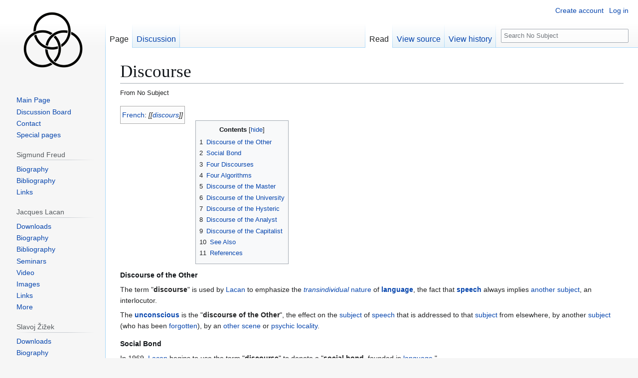

--- FILE ---
content_type: text/html; charset=UTF-8
request_url: https://www.nosubject.com/Discourse
body_size: 51353
content:
<!DOCTYPE html>
<html class="client-nojs" lang="en" dir="ltr">
<head>
<meta charset="UTF-8">
<title>Discourse - Discourse in Lacanian Theory</title>
<script>(function(){var className="client-js";var cookie=document.cookie.match(/(?:^|; )mywikimwclientpreferences=([^;]+)/);if(cookie){cookie[1].split('%2C').forEach(function(pref){className=className.replace(new RegExp('(^| )'+pref.replace(/-clientpref-\w+$|[^\w-]+/g,'')+'-clientpref-\\w+( |$)'),'$1'+pref+'$2');});}document.documentElement.className=className;}());RLCONF={"wgBreakFrames":false,"wgSeparatorTransformTable":["",""],"wgDigitTransformTable":["",""],"wgDefaultDateFormat":"dmy","wgMonthNames":["","January","February","March","April","May","June","July","August","September","October","November","December"],"wgRequestId":"c4596e920752e811f20727a6","wgCanonicalNamespace":"","wgCanonicalSpecialPageName":false,"wgNamespaceNumber":0,"wgPageName":"Discourse","wgTitle":"Discourse","wgCurRevisionId":58578,"wgRevisionId":58578,"wgArticleId":1660,"wgIsArticle":true,"wgIsRedirect":false,"wgAction":"view","wgUserName":null,"wgUserGroups":["*"],"wgCategories":["Psychoanalysis","Jacques Lacan","Language","Symbolic","Linguistics","Dictionary","Concepts","Terms","Psychoanalytic concepts"],"wgPageViewLanguage":"en","wgPageContentLanguage":"en","wgPageContentModel":"wikitext","wgRelevantPageName":"Discourse","wgRelevantArticleId":1660,"wgIsProbablyEditable":false,"wgRelevantPageIsProbablyEditable":false,"wgRestrictionEdit":[],"wgRestrictionMove":[],"wgCiteReferencePreviewsActive":true,"wgVisualEditor":{"pageLanguageCode":"en","pageLanguageDir":"ltr","pageVariantFallbacks":"en"},"wgMFDisplayWikibaseDescriptions":{"search":false,"watchlist":false,"tagline":false},"wgEditSubmitButtonLabelPublish":false};
RLSTATE={"site.styles":"ready","user.styles":"ready","user":"ready","user.options":"loading","ext.cite.styles":"ready","skins.vector.styles.legacy":"ready","ext.visualEditor.desktopArticleTarget.noscript":"ready"};RLPAGEMODULES=["ext.cite.ux-enhancements","mediawiki.page.media","site","mediawiki.page.ready","mediawiki.toc","skins.vector.legacy.js","ext.visualEditor.desktopArticleTarget.init","ext.visualEditor.targetLoader"];</script>
<script>(RLQ=window.RLQ||[]).push(function(){mw.loader.impl(function(){return["user.options@12s5i",function($,jQuery,require,module){mw.user.tokens.set({"patrolToken":"+\\","watchToken":"+\\","csrfToken":"+\\"});
}];});});</script>
<link rel="stylesheet" href="/load.php?lang=en&amp;modules=ext.cite.styles%7Cext.visualEditor.desktopArticleTarget.noscript%7Cskins.vector.styles.legacy&amp;only=styles&amp;skin=vector">
<script async="" src="/load.php?lang=en&amp;modules=startup&amp;only=scripts&amp;raw=1&amp;skin=vector"></script>
<meta name="ResourceLoaderDynamicStyles" content="">
<link rel="stylesheet" href="/load.php?lang=en&amp;modules=site.styles&amp;only=styles&amp;skin=vector">
<meta name="generator" content="MediaWiki 1.44.0">
<meta name="robots" content="max-image-preview:standard">
<meta name="format-detection" content="telephone=no">
<meta name="description" content="Discourse designates social bonds founded in language; Lacan identifies four discourses (master, university, hysteric, analyst) structuring intersubjective relations.">
<meta name="keywords" content="Discourse, Lacan, social bond, Other, intersubjectivity">
<meta name="twitter:card" content="summary_large_image">
<meta name="viewport" content="width=1120">
<link rel="search" type="application/opensearchdescription+xml" href="/rest.php/v1/search" title="No Subject (en)">
<link rel="EditURI" type="application/rsd+xml" href="//nosubject.com/api.php?action=rsd">
<link rel="canonical" href="https://nosubject.com/Discourse">
<link rel="alternate" type="application/atom+xml" title="No Subject Atom feed" href="/index.php?title=Special:RecentChanges&amp;feed=atom">

<!-- Google Tag Manager -->
<script>(function(w,d,s,l,i){w[l]=w[l]||[];w[l].push({'gtm.start':
new Date().getTime(),event:'gtm.js'});var f=d.getElementsByTagName(s)[0],
j=d.createElement(s),dl=l!='dataLayer'?'&l='+l:'';j.async=true;j.src=
'https://www.googletagmanager.com/gtag/js?id='+i+dl;f.parentNode.insertBefore(j,f);
})(window,document,'script','dataLayer','GTM-5474WG8G');</script>
<!-- End Google Tag Manager -->
<meta property="og:title" content="Discourse in Lacanian Theory">
<meta property="og:site_name" content="No Subject">
<meta property="og:url" content="https://nosubject.com/Discourse">
<meta property="og:description" content="Discourse designates social bonds founded in language; Lacan identifies four discourses (master, university, hysteric, analyst) structuring intersubjective relations.">
<meta property="og:image" content="https://nosubject.com/images/nswiki.png">
<meta property="article:tag" content="Discourse, Lacan, social bond, Other, intersubjectivity">
<meta property="article:modified_time" content="2025-12-25T23:02:39Z">
<meta property="article:published_time" content="2025-12-25T23:02:39Z">
<script type="application/ld+json">{"@context":"http:\/\/schema.org","@type":"Article","name":"Discourse - Discourse in Lacanian Theory","headline":"Discourse - Discourse in Lacanian Theory","mainEntityOfPage":"Discourse","identifier":"https:\/\/nosubject.com\/Discourse","url":"https:\/\/nosubject.com\/Discourse","description":"Discourse designates social bonds founded in language; Lacan identifies four discourses (master, university, hysteric, analyst) structuring intersubjective relations.","keywords":"Discourse, Lacan, social bond, Other, intersubjectivity","dateModified":"2025-12-25T23:02:39Z","datePublished":"2025-12-25T23:02:39Z","image":{"@type":"ImageObject","url":"https:\/\/nosubject.com\/images\/nswiki.png"},"author":{"@type":"Organization","name":"No Subject","url":"\/\/nosubject.com","logo":{"@type":"ImageObject","url":"https:\/\/nosubject.com\/images\/nswiki.png","caption":"No Subject"}},"publisher":{"@type":"Organization","name":"No Subject","url":"\/\/nosubject.com","logo":{"@type":"ImageObject","url":"https:\/\/nosubject.com\/images\/nswiki.png","caption":"No Subject"}},"potentialAction":{"@type":"SearchAction","target":"https:\/\/nosubject.com\/index.php?title=Special:Search&search={search_term}","query-input":"required name=search_term"}}</script>
</head>
<body class="skin-vector-legacy mediawiki ltr sitedir-ltr mw-hide-empty-elt ns-0 ns-subject page-Discourse rootpage-Discourse skin-vector action-view"><div id="mw-page-base" class="noprint"></div>
<div id="mw-head-base" class="noprint"></div>
<div id="content" class="mw-body" role="main">
	<a id="top"></a>
	<div id="siteNotice">
<!-- Google Tag Manager (noscript) -->
<noscript><iframe src='https://www.googletagmanager.com/ns.html?id=GTM-5474WG8G'
height='0' width='0' style='display:none;visibility:hidden'></iframe></noscript>
<!-- End Google Tag Manager (noscript) --></div>
	<div class="mw-indicators">
	</div>
	<h1 id="firstHeading" class="firstHeading mw-first-heading"><span class="mw-page-title-main">Discourse</span></h1>
	<div id="bodyContent" class="vector-body">
		<div id="siteSub" class="noprint">From No Subject</div>
		<div id="contentSub"><div id="mw-content-subtitle"></div></div>
		<div id="contentSub2"></div>
		
		<div id="jump-to-nav"></div>
		<a class="mw-jump-link" href="#mw-head">Jump to navigation</a>
		<a class="mw-jump-link" href="#searchInput">Jump to search</a>
		<div id="mw-content-text" class="mw-body-content"><div class="mw-content-ltr mw-parser-output" lang="en" dir="ltr"><div style="float: left; margin-right: 1.5em; margin-bottom: 0.5em;">
<table style="line-height:2.0em;text-align:justify;background-color:#fcfcfc;border:1px solid #aaa">
<tbody><tr>
<td><a href="/French" title="French">French</a>: <i>[[<a href="/Discours" title="Discours">discours</a>]]</i>
</td></tr></tbody></table>
</div>
<p><br />
</p>
<div id="toc" class="toc" role="navigation" aria-labelledby="mw-toc-heading"><input type="checkbox" role="button" id="toctogglecheckbox" class="toctogglecheckbox" style="display:none" /><div class="toctitle" lang="en" dir="ltr"><h2 id="mw-toc-heading">Contents</h2><span class="toctogglespan"><label class="toctogglelabel" for="toctogglecheckbox"></label></span></div>
<ul>
<li class="toclevel-1 tocsection-1"><a href="#Discourse_of_the_Other"><span class="tocnumber">1</span> <span class="toctext">Discourse of the Other</span></a></li>
<li class="toclevel-1 tocsection-2"><a href="#Social_Bond"><span class="tocnumber">2</span> <span class="toctext">Social Bond</span></a></li>
<li class="toclevel-1 tocsection-3"><a href="#Four_Discourses"><span class="tocnumber">3</span> <span class="toctext">Four Discourses</span></a></li>
<li class="toclevel-1 tocsection-4"><a href="#Four_Algorithms"><span class="tocnumber">4</span> <span class="toctext">Four Algorithms</span></a></li>
<li class="toclevel-1 tocsection-5"><a href="#Discourse_of_the_Master"><span class="tocnumber">5</span> <span class="toctext">Discourse of the Master</span></a></li>
<li class="toclevel-1 tocsection-6"><a href="#Discourse_of_the_University"><span class="tocnumber">6</span> <span class="toctext">Discourse of the University</span></a></li>
<li class="toclevel-1 tocsection-7"><a href="#Discourse_of_the_Hysteric"><span class="tocnumber">7</span> <span class="toctext">Discourse of the Hysteric</span></a></li>
<li class="toclevel-1 tocsection-8"><a href="#Discourse_of_the_Analyst"><span class="tocnumber">8</span> <span class="toctext">Discourse of the Analyst</span></a></li>
<li class="toclevel-1 tocsection-9"><a href="#Discourse_of_the_Capitalist"><span class="tocnumber">9</span> <span class="toctext">Discourse of the Capitalist</span></a></li>
<li class="toclevel-1 tocsection-10"><a href="#See_Also"><span class="tocnumber">10</span> <span class="toctext">See Also</span></a></li>
<li class="toclevel-1 tocsection-11"><a href="#References"><span class="tocnumber">11</span> <span class="toctext">References</span></a></li>
</ul>
</div>

<div class="mw-heading mw-heading5"><h5 id="Discourse_of_the_Other">Discourse of the Other</h5></div>
<p>The term "<a class="mw-selflink selflink">discourse</a>" is used by <a href="/Lacan" class="mw-redirect" title="Lacan">Lacan</a> to emphasize the <i><a href="/Intersubjectivity" title="Intersubjectivity">transindividual</a></i> <a href="/Nature" title="Nature">nature</a> of <b><a href="/Language" title="Language">language</a></b>, the fact that <b><a href="/Speech" title="Speech">speech</a></b> always implies <a href="/Another" class="mw-redirect" title="Another">another</a> <a href="/Subject" title="Subject">subject</a>, an interlocutor.
</p><p>The <b><a href="/Unconscious" title="Unconscious">unconscious</a></b> is the "<a class="mw-selflink selflink">discourse of the Other</a>", the effect on the <a href="/Subject" title="Subject">subject</a> of <a href="/Speech" title="Speech">speech</a> that is addressed to that <a href="/Subject" title="Subject">subject</a> from elsewhere, by another <a href="/Subject" title="Subject">subject</a> (who has been <a href="/Memory" title="Memory">forgotten</a>), by an <a href="/Scene" title="Scene">other scene</a> or <a href="/Scene" title="Scene">psychic locality</a>.
</p>
<div class="mw-heading mw-heading5"><h5 id="Social_Bond">Social Bond</h5></div>
<p>In 1969, <a href="/Lacan" class="mw-redirect" title="Lacan">Lacan</a> begins to use the term "<a class="mw-selflink selflink">discourse</a>" to denote a "<a class="mw-selflink selflink">social bond</a>, founded in <a href="/Language" title="Language">language</a>."
</p><p>He <a href="/Identifies" class="mw-redirect" title="Identifies">identifies</a> <i>four</i> types of <a class="mw-selflink selflink">social bonds</a>, four articulations of the <a href="/Symbolic_order" class="mw-redirect" title="Symbolic order">symbolic network</a> which regulates <a href="/Intersubjectivity" title="Intersubjectivity">intersubjective relations</a>.
</p>
<div class="mw-heading mw-heading5"><h5 id="Four_Discourses">Four Discourses</h5></div>
<p>These "<a class="mw-selflink selflink">four discourses</a>" are
</p>
<ul><li>the <a class="mw-selflink selflink">discourse</a> of the <b><a href="/Master" title="Master">master</a></b>,</li>
<li>the <a class="mw-selflink selflink">discourse</a> of the <b><a href="/University" title="University">university</a></b>,</li>
<li>the <a class="mw-selflink selflink">discourse</a> of the <b><a href="/Hysteric" title="Hysteric">hysteric</a></b>, and</li>
<li>the <a class="mw-selflink selflink">discourse</a> of the <b><a href="/Analyst" title="Analyst">analyst</a></b>.</li></ul>
<div class="mw-heading mw-heading5"><h5 id="Four_Algorithms">Four Algorithms</h5></div>
<figure class="mw-halign-right" typeof="mw:File/Thumb"><a href="/File:Letdis.jpg" class="mw-file-description"><img src="/images/thumb/2/2b/Letdis.jpg/250px-Letdis.jpg" decoding="async" width="250" height="114" class="mw-file-element" srcset="/images/2/2b/Letdis.jpg 1.5x" /></a><figcaption><a href="/Algebra" title="Algebra">Algebraic</a> <a href="/Symbol" title="Symbol">symbols</a> from the <a href="/Four_Discourses" title="Four Discourses">Four Discourses</a></figcaption></figure>
<p>Each of the <a class="mw-selflink selflink">four discourses</a> is represented by an <a href="/Matheme" title="Matheme">algorithm</a> which contains <i>four</i> <a href="/Algebraic" class="mw-redirect" title="Algebraic">algebraic</a> <a href="/Symbol" title="Symbol">symbols</a>.
</p><p>The names of these <i>four</i> <a href="/Symbol" title="Symbol">symbols</a> are shown to the <a href="/Right" title="Right">right</a>.
</p><p>The <i>four</i> <a href="/Symbol" title="Symbol">symbols</a> correspond to <i>four</i> different <a class="mw-selflink selflink">positions</a> in each <a href="/Matheme" title="Matheme">algorithm</a> of the <a class="mw-selflink selflink">four discourses</a>.
</p><p>Each <a href="/Matheme" title="Matheme">algorithm</a> of the <a class="mw-selflink selflink">four discourses</a> has <i>four</i> different <a class="mw-selflink selflink">positions</a> with which the <i>four</i> <a href="/Symbol" title="Symbol">symbols</a> correspond.
</p>
<figure class="mw-halign-right" typeof="mw:File/Thumb"><a href="/File:Discourse-Structure.jpg" class="mw-file-description"><img src="/images/thumb/a/ab/Discourse-Structure.jpg/250px-Discourse-Structure.jpg" decoding="async" width="250" height="58" class="mw-file-element" srcset="/images/thumb/a/ab/Discourse-Structure.jpg/375px-Discourse-Structure.jpg 1.5x, /images/a/ab/Discourse-Structure.jpg 2x" /></a><figcaption>The structure of the four discourses</figcaption></figure>
<p>The <a class="mw-selflink selflink">position</a> of the <i>four</i> <a href="/Symbol" title="Symbol">symbols</a> in each <a href="/Matheme" title="Matheme">algorithm</a> is what distinguishes the <a class="mw-selflink selflink">four discourses</a> from one another.
</p><p>The <a class="mw-selflink selflink">four discourses</a> are distinguished from one another by the <a class="mw-selflink selflink">positions</a> of these <i>four</i> <a href="/Symbol" title="Symbol">symbols</a> in each <a href="/Matheme" title="Matheme">algorithm</a>.
</p><p>Each of the <a class="mw-selflink selflink">four discourses</a> is defined by the <a class="mw-selflink selflink">position</a> of the <i>four</i> <a href="/Symbol" title="Symbol">symbols</a> in its <a href="/Matheme" title="Matheme">algorithm</a>.
</p><p>The names of the <i>four</i> <a class="mw-selflink selflink">positions</a> are shown to the right.<sup id="cite_ref-1" class="reference"><a href="#cite_note-1"><span class="cite-bracket">&#91;</span>1<span class="cite-bracket">&#93;</span></a></sup>
</p>
<div class="mw-heading mw-heading5"><h5 id="Discourse_of_the_Master">Discourse of the Master</h5></div>
<figure class="mw-default-size mw-halign-right" typeof="mw:File/Thumb"><a href="/File:Madis.jpg" class="mw-file-description"><img src="/images/thumb/1/1c/Madis.jpg/300px-Madis.jpg" decoding="async" width="300" height="140" class="mw-file-element" srcset="/images/1/1c/Madis.jpg 1.5x" /></a><figcaption><a class="mw-selflink selflink">Discourse</a> of the <a href="/Master" title="Master">Master</a></figcaption></figure>
<p>The <a class="mw-selflink selflink">discourse</a> of the <a href="/Master" title="Master">master</a> is the basic <a class="mw-selflink selflink">discourse</a> from which the other <a href="/Three" class="mw-redirect" title="Three">three</a> <a class="mw-selflink selflink">discourses</a> are derived. 
</p><p>The <b>dominant <a href="/Position" class="mw-redirect" title="Position">position</a></b> is occupied by the <a href="/Master_signifier" class="mw-redirect" title="Master signifier">master signifier</a> (<span class="mw-default-size" typeof="mw:File"><a href="/File:SS1.gif" class="mw-file-description"><img src="/images/1/18/SS1.gif" decoding="async" width="18" height="26" class="mw-file-element" /></a></span>), which represents the <a href="/Subject" title="Subject">subject</a> (<b>S</b>) for another <a href="/Signifier" title="Signifier">signifier</a> or, more precisely, for all other <a href="/Signifiers" class="mw-redirect" title="Signifiers">signifiers</a> (<span class="mw-default-size" typeof="mw:File"><a href="/File:SS2.gif" class="mw-file-description"><img src="/images/4/49/SS2.gif" decoding="async" width="18" height="26" class="mw-file-element" /></a></span>); however, in this <a href="/Signification" title="Signification">signifying operation</a> there is always a <a href="/Surplus" class="mw-redirect" title="Surplus">surplus</a>, namely, <i><a href="/Objet_petit_a" class="mw-redirect" title="Objet petit a">objet petit a</a></i>. 
</p><p>The point is that all attempts at totalization are doomed to failure. 
</p><p>The <a class="mw-selflink selflink">discourse</a> of the <a href="/Master" title="Master">master</a> "masks the <a href="/Division" class="mw-redirect" title="Division">division</a> of the <a href="/Subject" title="Subject">subject</a>."<sup id="cite_ref-2" class="reference"><a href="#cite_note-2"><span class="cite-bracket">&#91;</span>2<span class="cite-bracket">&#93;</span></a></sup> 
</p><p>The <a class="mw-selflink selflink">discourse</a> also illustrates clearly the <a href="/Structure" title="Structure">structure</a> of the <a href="/Dialectic" title="Dialectic">dialectic</a> of the <a href="/Master" title="Master">master</a> and the <a href="/Master" title="Master">slave</a>. 
</p><p>The <a href="/Master" title="Master">master</a> (<span class="mw-default-size" typeof="mw:File"><a href="/File:SS1.gif" class="mw-file-description"><img src="/images/1/18/SS1.gif" decoding="async" width="18" height="26" class="mw-file-element" /></a></span>) is the <a class="mw-selflink selflink">agent</a> who puts the <a href="/Slave" title="Slave">slave</a> (<span class="mw-default-size" typeof="mw:File"><a href="/File:SS2.gif" class="mw-file-description"><img src="/images/4/49/SS2.gif" decoding="async" width="18" height="26" class="mw-file-element" /></a></span>) to <a href="/Work" title="Work">work</a>; the result of this work is a <a href="/Surplus" class="mw-redirect" title="Surplus">surplus</a> (<i><a href="/Objet_(petit)_a" title="Objet (petit) a">a</a></i>) that the <a href="/Master" title="Master">master</a> attempts to appropriate.
</p><p>On the gif the right-side S barré is a typo. It must be changed to <a href="/Objet" class="mw-redirect" title="Objet">objet</a> <a href="/Petit_a" title="Petit a">petit a</a> (as rightly described. 
</p>
<div class="mw-heading mw-heading5"><h5 id="Discourse_of_the_University">Discourse of the University</h5></div>
<figure class="mw-default-size mw-halign-right" typeof="mw:File/Thumb"><a href="/File:Unidis.jpg" class="mw-file-description"><img src="/images/thumb/e/e9/Unidis.jpg/300px-Unidis.jpg" decoding="async" width="300" height="140" class="mw-file-element" srcset="/images/e/e9/Unidis.jpg 1.5x" /></a><figcaption><a class="mw-selflink selflink">Discourse</a> of the <a href="/University" title="University">University</a></figcaption></figure>
<p>The <a class="mw-selflink selflink">discourse</a> of the <a href="/University" title="University">university</a> is produced by a quarter turn of the <a class="mw-selflink selflink">discourse</a> of the <a href="/Master" title="Master">master</a> (anticlockwise). 
</p><p>The dominant position is occupied by <a href="/Knowledge" title="Knowledge">knowledge</a> (<i><a href="/Savoir" class="mw-redirect" title="Savoir">savoir</a></i>). 
</p><p>This illustrates the fact that behind all attempts to impart an apparently "neutral" <a href="/Knowledge" title="Knowledge">knowledge</a> to the <a href="/Other" title="Other">other</a> can always be located an attempt at <a href="/Master" title="Master">mastery</a> (<a href="/Master" title="Master">mastery</a> of <a href="/Knowledge" title="Knowledge">knowledge</a>, and domination of the <a href="/Other" title="Other">other</a> to whom this <a href="/Knowledge" title="Knowledge">knowledge</a> is imparted). 
</p><p>The <a class="mw-selflink selflink">discourse</a> of the <a href="/University" title="University">university</a> represents the <a href="/Hegemony" title="Hegemony">hegemony</a> of <a href="/Knowledge" title="Knowledge">knowledge</a>, particularly <a href="/Visible" class="mw-redirect" title="Visible">visible</a> in <a href="/Modernity" title="Modernity">modernity</a> in the <a href="/Form" title="Form">form</a> of the hegemony of <a href="/Science" title="Science">science</a>.
</p>
<div class="mw-heading mw-heading5"><h5 id="Discourse_of_the_Hysteric">Discourse of the Hysteric</h5></div>
<figure class="mw-default-size mw-halign-right" typeof="mw:File/Thumb"><a href="/File:Hysdis.jpg" class="mw-file-description"><img src="/images/thumb/7/7e/Hysdis.jpg/300px-Hysdis.jpg" decoding="async" width="300" height="140" class="mw-file-element" srcset="/images/7/7e/Hysdis.jpg 1.5x" /></a><figcaption><a class="mw-selflink selflink">Discourse</a> of the <a href="/Hysteria" title="Hysteria">Hysteric</a></figcaption></figure>
<p>The <a class="mw-selflink selflink">discourse</a> of the <a href="/Hysteric" title="Hysteric">hysteric</a> is also produced by a quarter turn of the <a class="mw-selflink selflink">discourse</a> of the <a href="/Master" title="Master">master</a>, but in a clockwise direction. 
</p><p>It is not simply "that which is uttered by a hysteric", but a certain kind of <a class="mw-selflink selflink">social bond</a> in which any <a href="/Subject" title="Subject">subject</a> may be inscribed. 
</p><p>The dominant position is occupied by the <a href="/Split" title="Split">divided</a> <a href="/Subject" title="Subject">subject</a>, the <a href="/Symptom" title="Symptom">symptom</a>. 
</p><p>This <a class="mw-selflink selflink">discourse</a> is that which points the way towards <a href="/Knowledge" title="Knowledge">knowledge</a>.<sup id="cite_ref-3" class="reference"><a href="#cite_note-3"><span class="cite-bracket">&#91;</span>3<span class="cite-bracket">&#93;</span></a></sup>
</p><p><a href="/Psychoanalytic_treatment" title="Psychoanalytic treatment">Psychoanalytic treatment</a> involves "the <a href="/Structural" class="mw-redirect" title="Structural">structural</a> introduction of the <a class="mw-selflink selflink">discourse</a> of the <b><a href="/Hysteric" title="Hysteric">hysteric</a></b> by means of artificial <a href="/Conditions" title="Conditions">conditions</a>"; in other <a href="/Words" title="Words">words</a>, the <a href="/Analyst" title="Analyst">analyst</a> "<a href="/Hysteria" title="Hysteria">hystericises</a>" the <a href="/Patient" title="Patient">patient</a>'s <a class="mw-selflink selflink">discourse</a>.<sup id="cite_ref-4" class="reference"><a href="#cite_note-4"><span class="cite-bracket">&#91;</span>4<span class="cite-bracket">&#93;</span></a></sup>
</p>
<div class="mw-heading mw-heading5"><h5 id="Discourse_of_the_Analyst">Discourse of the Analyst</h5></div>
<figure class="mw-default-size mw-halign-right" typeof="mw:File/Thumb"><a href="/File:Anadis.jpg" class="mw-file-description"><img src="/images/thumb/7/70/Anadis.jpg/300px-Anadis.jpg" decoding="async" width="300" height="140" class="mw-file-element" srcset="/images/7/70/Anadis.jpg 1.5x" /></a><figcaption><a class="mw-selflink selflink">Discourse</a> of the <a href="/Analyst" title="Analyst">Analyst</a></figcaption></figure>
<p>The <a class="mw-selflink selflink">discourse</a> of the <a href="/Analyst" title="Analyst">analyst</a> is produced by a quarter turn of the <a class="mw-selflink selflink">discourse</a> of the <a href="/Hysteric" title="Hysteric">hysteric</a> (in the same way as <a href="/Freud" class="mw-redirect" title="Freud">Freud</a> developed <a href="/Psychoanalysis" title="Psychoanalysis">psychoanalysis</a> by giving an <a href="/Interpretation" title="Interpretation">interpretative</a> turn to the <a class="mw-selflink selflink">discourse</a> of his <a href="/Hysterical" class="mw-redirect" title="Hysterical">hysterical</a> <a href="/Patient" title="Patient">patients</a>). 
</p><p>The position of the <a class="mw-selflink selflink">agent</a>, which is the position occupied by the <a href="/Analyst" title="Analyst">analyst</a> in the <a href="/Treatment" title="Treatment">treatment</a>, is occupied by <i><a href="/Objet_(petit)_a" title="Objet (petit) a">objet petit a</a></i>; this illustrates the fact that the <a href="/Analyst" title="Analyst">analyst</a> must, in the course of the <a href="/Treatment" title="Treatment">treatment</a>, become the <a href="/Cause" title="Cause">cause</a> of the <a href="/Analysand" title="Analysand">analysand</a>'s <a href="/Desire" title="Desire">desire</a>.<sup id="cite_ref-5" class="reference"><a href="#cite_note-5"><span class="cite-bracket">&#91;</span>5<span class="cite-bracket">&#93;</span></a></sup>
</p><p>The fact that this <a class="mw-selflink selflink">discourse</a> is the <a href="/Inverse" class="mw-redirect" title="Inverse">inverse</a> of the <a class="mw-selflink selflink">discourse</a> of the <a href="/Master" title="Master">master</a> emphasises that, for <a href="/Lacan" class="mw-redirect" title="Lacan">Lacan</a>, <a href="/Psychoanalysis" title="Psychoanalysis">psychoanalysis</a> is an essentially subversive <a href="/Practice" class="mw-redirect" title="Practice">practice</a> which undermines all attempts at domination and <a href="/Master" title="Master">mastery</a>.
</p>
<div class="mw-heading mw-heading5"><h5 id="Discourse_of_the_Capitalist">Discourse of the Capitalist</h5></div>
<p>In a few parts of his teaching (notably in his discourse in Milano), Lacan talked <a href="/About" title="About">about</a> a new kind of discourse which caracterizes our post-modern <a href="/Society" title="Society">society</a>: the discourse of the <a href="/Capitalist" class="mw-redirect" title="Capitalist">capitalist</a>. The position of the <a href="/Agent" title="Agent">agent</a>, is occupied by the <a href="/Subject" title="Subject">subject</a> (<b>S</b>), who does not address the other, but the <a href="/Truth" title="Truth">truth</a> (this position is now occupied by the <a href="/Master_signifier" class="mw-redirect" title="Master signifier">master signifier</a> (<span class="mw-default-size" typeof="mw:File"><a href="/File:SS1.gif" class="mw-file-description"><img src="/images/1/18/SS1.gif" decoding="async" width="18" height="26" class="mw-file-element" /></a></span>), the <a href="/Market" class="mw-redirect" title="Market">Market</a>). Through the Market, the <a href="/Subject" title="Subject">subject</a> (<b>S</b>) can ask the <a href="/Knowledge" title="Knowledge">knowledge</a> (<i><a href="/Savoir" class="mw-redirect" title="Savoir">savoir</a></i>), (<span class="mw-default-size" typeof="mw:File"><a href="/File:SS2.gif" class="mw-file-description"><img src="/images/4/49/SS2.gif" decoding="async" width="18" height="26" class="mw-file-element" /></a></span>), Science and <a href="/Technology" title="Technology">Technology</a> to produce <a href="/Objects" class="mw-redirect" title="Objects">objects</a> to be consumed (<i><a href="/Objet_petit_a" class="mw-redirect" title="Objet petit a">objet petit a</a></i>). This objects are made to never feed completely the <a href="/Subject%27s_desire" title="Subject&#39;s desire">subject's desire</a>.
This discourse is not part of the <a href="/Social" class="mw-redirect" title="Social">social</a> bond <a href="/Theory" title="Theory">theory</a>. We notice that, in this discourse (contrary to the <a href="/Four_discourses" class="mw-redirect" title="Four discourses">four discourses</a>), an arrow hits the position of the truth. With the Discourse of the Capitalist, Lacan tried to account for a new kind of social bonds in which <a href="/The_Subject" title="The Subject">the subject</a> become more and more individualistic, egoistic. The Market is here the new Truth which cannot be contradicted.
</p>
<div class="mw-heading mw-heading2"><h2 id="See_Also">See Also</h2></div>
<table width="100%" style="valign:top">
<tbody><tr>
<td>
<ul><li><a href="/Algebra" title="Algebra">Algebra</a></li>
<li><a href="/Analyst" title="Analyst">Analyst</a></li>
<li><a href="/Communication" title="Communication">Communication</a></li></ul>
</td>
<td>
<ul><li><a href="/Hysteria" title="Hysteria">Hysteria</a></li>
<li><a href="/Intersubjectivity" title="Intersubjectivity">Intersubjectivity</a></li>
<li><a href="/Knowledge" title="Knowledge">Knowledge</a></li></ul>
</td>
<td>
<ul><li><a href="/Language" title="Language">Language</a></li>
<li><a href="/Master" title="Master">Master</a></li>
<li><a href="/Matheme" title="Matheme">Matheme</a></li></ul>
</td>
<td>
<ul><li><a href="/Science" title="Science">Science</a></li>
<li><a href="/Speech" title="Speech">Speech</a></li>
<li><a href="/Subject" title="Subject">Subject</a></li></ul>
</td>
<td>
<ul><li><a href="/Symbol" title="Symbol">Symbol</a></li>
<li><a href="/Symptom" title="Symptom">Symptom</a></li>
<li><a href="/Unconscious" title="Unconscious">Unconscious</a></li></ul>
</td></tr></tbody></table>
<div class="mw-heading mw-heading2"><h2 id="References">References</h2></div>
<div style="font-size:11px" class="references-small">
<div class="mw-references-wrap"><ol class="references">
<li id="cite_note-1"><span class="mw-cite-backlink"><a href="#cite_ref-1">↑</a></span> <span class="reference-text"><a href="/Jacques_Lacan" title="Jacques Lacan">Lacan, Jacques</a>. <i><a href="/Le_S%C3%A9minaire._Livre_XX._Encore,_1972-73" class="mw-redirect" title="Le Séminaire. Livre XX. Encore, 1972-73">Le Séminaire. Livre XX. Encore, 1972-73</a></i>. Ed. <a href="/Jacques-Alain_Miller" title="Jacques-Alain Miller">Jacques-Alain Miller</a>. Paris: Seuil, 1975. p. 21</span>
</li>
<li id="cite_note-2"><span class="mw-cite-backlink"><a href="#cite_ref-2">↑</a></span> <span class="reference-text"><a href="/Jacques_Lacan" title="Jacques Lacan">Lacan, Jacques</a>. <i><a href="/Le_S%C3%A9minaire._Livre_XVII._L%27envers_de_la_psychanalyse,_19669-70" class="mw-redirect" title="Le Séminaire. Livre XVII. L&#39;envers de la psychanalyse, 19669-70">Le Séminaire. Livre XVII. L'envers de la psychanalyse, 19669-70</a></i>. Ed. <a href="/Jacques-Alain_Miller" title="Jacques-Alain Miller">Jacques-Alain Miller</a>. Paris: Seuil, 1991. p. 118</span>
</li>
<li id="cite_note-3"><span class="mw-cite-backlink"><a href="#cite_ref-3">↑</a></span> <span class="reference-text"><a href="/Jacques_Lacan" title="Jacques Lacan">Lacan, Jacques</a>. <i><a href="/Le_S%C3%A9minaire._Livre_XVII._L%27envers_de_la_psychanalyse,_19669-70" class="mw-redirect" title="Le Séminaire. Livre XVII. L&#39;envers de la psychanalyse, 19669-70">Le Séminaire. Livre XVII. L'envers de la psychanalyse, 19669-70</a></i>. Ed. <a href="/Jacques-Alain_Miller" title="Jacques-Alain Miller">Jacques-Alain Miller</a>. Paris: Seuil, 1991. p. 23</span>
</li>
<li id="cite_note-4"><span class="mw-cite-backlink"><a href="#cite_ref-4">↑</a></span> <span class="reference-text"><a href="/Jacques_Lacan" title="Jacques Lacan">Lacan, Jacques</a>. <i><a href="/Le_S%C3%A9minaire._Livre_XVII._L%27envers_de_la_psychanalyse,_19669-70" class="mw-redirect" title="Le Séminaire. Livre XVII. L&#39;envers de la psychanalyse, 19669-70">Le Séminaire. Livre XVII. L'envers de la psychanalyse, 19669-70</a></i>. Ed. <a href="/Jacques-Alain_Miller" title="Jacques-Alain Miller">Jacques-Alain Miller</a>. Paris: Seuil, 1991. p. 35</span>
</li>
<li id="cite_note-5"><span class="mw-cite-backlink"><a href="#cite_ref-5">↑</a></span> <span class="reference-text"><a href="/Jacques_Lacan" title="Jacques Lacan">Lacan, Jacques</a>. <i><a href="/Le_S%C3%A9minaire._Livre_XVII._L%27envers_de_la_psychanalyse,_19669-70" class="mw-redirect" title="Le Séminaire. Livre XVII. L&#39;envers de la psychanalyse, 19669-70">Le Séminaire. Livre XVII. L'envers de la psychanalyse, 19669-70</a></i>. Ed. <a href="/Jacques-Alain_Miller" title="Jacques-Alain Miller">Jacques-Alain Miller</a>. Paris: Seuil, 1991. p. 41</span>
</li>
</ol></div>
</div>
<!-- 
NewPP limit report
Cached time: 20260120173757
Cache expiry: 86400
Reduced expiry: false
Complications: [show‐toc]
CPU time usage: 0.094 seconds
Real time usage: 0.132 seconds
Preprocessor visited node count: 340/1000000
Post‐expand include size: 1060/2097152 bytes
Template argument size: 0/2097152 bytes
Highest expansion depth: 3/100
Expensive parser function count: 0/100
Unstrip recursion depth: 0/20
Unstrip post‐expand size: 1953/5000000 bytes
-->
<!--
Transclusion expansion time report (%,ms,calls,template)
100.00%   35.601      1 -total
 10.43%    3.714      1 Template:See
  8.09%    2.879      1 Template:S20
  6.37%    2.268      1 Template:OK
  4.54%    1.615      1 Template:Bottom
  3.70%    1.316      4 Template:S17
  3.25%    1.156      1 Template:Top
  2.88%    1.025      1 Template:Also
-->

<!-- Saved in parser cache with key mywiki:pcache:1660:|%23|:idhash:canonical and timestamp 20260120173757 and revision id 58578. Rendering was triggered because: page-view
 -->
</div>
<div class="printfooter" data-nosnippet="">Retrieved from "<a dir="ltr" href="https://nosubject.com/index.php?title=Discourse&amp;oldid=58578">https://nosubject.com/index.php?title=Discourse&amp;oldid=58578</a>"</div></div>
		<div id="catlinks" class="catlinks" data-mw="interface"><div id="mw-normal-catlinks" class="mw-normal-catlinks"><a href="/Special:Categories" title="Special:Categories">Categories</a>: <ul><li><a href="/Category:Psychoanalysis" title="Category:Psychoanalysis">Psychoanalysis</a></li><li><a href="/Category:Jacques_Lacan" title="Category:Jacques Lacan">Jacques Lacan</a></li><li><a href="/Category:Language" title="Category:Language">Language</a></li><li><a href="/Category:Symbolic" title="Category:Symbolic">Symbolic</a></li><li><a href="/Category:Linguistics" title="Category:Linguistics">Linguistics</a></li><li><a href="/Category:Dictionary" class="mw-redirect" title="Category:Dictionary">Dictionary</a></li><li><a href="/Category:Concepts" title="Category:Concepts">Concepts</a></li><li><a href="/Category:Terms" title="Category:Terms">Terms</a></li><li><a href="/Category:Psychoanalytic_concepts" title="Category:Psychoanalytic concepts">Psychoanalytic concepts</a></li></ul></div></div>
	</div>
</div>
<div id='mw-data-after-content'>
	
<!-- Begin skyscraper ad (ShoutWikiAds) -->
<div id="column-google" class="vector-ad noprint"><ins class="adsbygoogle"
		style="display:block"
		data-ad-client="ca-pub-8748057359573794"
		data-ad-slot="3456429161"
		data-ad-format="vertical"></ins>
	<script>(adsbygoogle = window.adsbygoogle || []).push({});</script></div>
<!-- End skyscraper ad (ShoutWikiAds) -->

</div>

<div id="mw-navigation">
	<h2>Navigation menu</h2>
	<div id="mw-head">
		
<nav id="p-personal" class="mw-portlet mw-portlet-personal vector-user-menu-legacy vector-menu" aria-labelledby="p-personal-label"  >
	<h3
		id="p-personal-label"
		
		class="vector-menu-heading "
	>
		<span class="vector-menu-heading-label">Personal tools</span>
	</h3>
	<div class="vector-menu-content">
		
		<ul class="vector-menu-content-list">
			
			<li id="pt-createaccount" class="mw-list-item"><a href="/index.php?title=Special:CreateAccount&amp;returnto=Discourse" title="You are encouraged to create an account and log in; however, it is not mandatory"><span>Create account</span></a></li><li id="pt-login" class="mw-list-item"><a href="/index.php?title=Special:UserLogin&amp;returnto=Discourse" title="You are encouraged to log in; however, it is not mandatory [o]" accesskey="o"><span>Log in</span></a></li>
		</ul>
		
	</div>
</nav>

		<div id="left-navigation">
			
<nav id="p-namespaces" class="mw-portlet mw-portlet-namespaces vector-menu-tabs vector-menu-tabs-legacy vector-menu" aria-labelledby="p-namespaces-label"  >
	<h3
		id="p-namespaces-label"
		
		class="vector-menu-heading "
	>
		<span class="vector-menu-heading-label">Namespaces</span>
	</h3>
	<div class="vector-menu-content">
		
		<ul class="vector-menu-content-list">
			
			<li id="ca-nstab-main" class="selected mw-list-item"><a href="/Discourse" title="View the content page [c]" accesskey="c"><span>Page</span></a></li><li id="ca-talk" class="mw-list-item"><a href="/Talk:Discourse" rel="discussion" title="Discussion about the content page [t]" accesskey="t"><span>Discussion</span></a></li>
		</ul>
		
	</div>
</nav>

			
<nav id="p-variants" class="mw-portlet mw-portlet-variants emptyPortlet vector-menu-dropdown vector-menu" aria-labelledby="p-variants-label"  >
	<input type="checkbox"
		id="p-variants-checkbox"
		role="button"
		aria-haspopup="true"
		data-event-name="ui.dropdown-p-variants"
		class="vector-menu-checkbox"
		aria-labelledby="p-variants-label"
	>
	<label
		id="p-variants-label"
		
		class="vector-menu-heading "
	>
		<span class="vector-menu-heading-label">English</span>
	</label>
	<div class="vector-menu-content">
		
		<ul class="vector-menu-content-list">
			
			
		</ul>
		
	</div>
</nav>

		</div>
		<div id="right-navigation">
			
<nav id="p-views" class="mw-portlet mw-portlet-views vector-menu-tabs vector-menu-tabs-legacy vector-menu" aria-labelledby="p-views-label"  >
	<h3
		id="p-views-label"
		
		class="vector-menu-heading "
	>
		<span class="vector-menu-heading-label">Views</span>
	</h3>
	<div class="vector-menu-content">
		
		<ul class="vector-menu-content-list">
			
			<li id="ca-view" class="selected mw-list-item"><a href="/Discourse"><span>Read</span></a></li><li id="ca-viewsource" class="mw-list-item"><a href="/index.php?title=Discourse&amp;action=edit" title="This page is protected.&#10;You can view its source [e]" accesskey="e"><span>View source</span></a></li><li id="ca-history" class="mw-list-item"><a href="/index.php?title=Discourse&amp;action=history" title="Past revisions of this page [h]" accesskey="h"><span>View history</span></a></li>
		</ul>
		
	</div>
</nav>

			
<nav id="p-cactions" class="mw-portlet mw-portlet-cactions emptyPortlet vector-menu-dropdown vector-menu" aria-labelledby="p-cactions-label"  title="More options" >
	<input type="checkbox"
		id="p-cactions-checkbox"
		role="button"
		aria-haspopup="true"
		data-event-name="ui.dropdown-p-cactions"
		class="vector-menu-checkbox"
		aria-labelledby="p-cactions-label"
	>
	<label
		id="p-cactions-label"
		
		class="vector-menu-heading "
	>
		<span class="vector-menu-heading-label">More</span>
	</label>
	<div class="vector-menu-content">
		
		<ul class="vector-menu-content-list">
			
			
		</ul>
		
	</div>
</nav>

			
<div id="p-search" role="search" class="vector-search-box-vue  vector-search-box-show-thumbnail vector-search-box-auto-expand-width vector-search-box">
	<h3 >Search</h3>
	<form action="/index.php" id="searchform" class="vector-search-box-form">
		<div id="simpleSearch"
			class="vector-search-box-inner"
			 data-search-loc="header-navigation">
			<input class="vector-search-box-input"
				 type="search" name="search" placeholder="Search No Subject" aria-label="Search No Subject" autocapitalize="sentences" spellcheck="false" title="Search No Subject [f]" accesskey="f" id="searchInput"
			>
			<input type="hidden" name="title" value="Special:Search">
			<input id="mw-searchButton"
				 class="searchButton mw-fallbackSearchButton" type="submit" name="fulltext" title="Search the pages for this text" value="Search">
			<input id="searchButton"
				 class="searchButton" type="submit" name="go" title="Go to a page with this exact name if it exists" value="Go">
		</div>
	</form>
</div>

		</div>
	</div>
	
<div id="mw-panel" class="vector-legacy-sidebar">
	<div id="p-logo" role="banner">
		<a class="mw-wiki-logo" href="/Main_Page"
			title="Visit the main page"></a>
	</div>
	
<nav id="p-navigation" class="mw-portlet mw-portlet-navigation vector-menu-portal portal vector-menu" aria-labelledby="p-navigation-label"  >
	<h3
		id="p-navigation-label"
		
		class="vector-menu-heading "
	>
		<span class="vector-menu-heading-label">Navigation</span>
	</h3>
	<div class="vector-menu-content">
		
		<ul class="vector-menu-content-list">
			
			<li id="n-Main-Page" class="mw-list-item"><a href="/Main_Page"><span>Main Page</span></a></li><li id="n-Discussion-Board" class="mw-list-item"><a href="/Special:WikiForum"><span>Discussion Board</span></a></li><li id="n-Contact" class="mw-list-item"><a href="/Special:Contact"><span>Contact</span></a></li><li id="n-specialpages" class="mw-list-item"><a href="/Special:SpecialPages"><span>Special pages</span></a></li>
		</ul>
		
	</div>
</nav>

	
<nav id="p-Sigmund_Freud" class="mw-portlet mw-portlet-Sigmund_Freud vector-menu-portal portal vector-menu" aria-labelledby="p-Sigmund_Freud-label"  >
	<h3
		id="p-Sigmund_Freud-label"
		
		class="vector-menu-heading "
	>
		<span class="vector-menu-heading-label">Sigmund Freud</span>
	</h3>
	<div class="vector-menu-content">
		
		<ul class="vector-menu-content-list">
			
			<li id="n-Biography" class="mw-list-item"><a href="/Sigmund_Freud:Biography"><span>Biography</span></a></li><li id="n-Bibliography" class="mw-list-item"><a href="/Sigmund_Freud:Bibliography"><span>Bibliography</span></a></li><li id="n-Links" class="mw-list-item"><a href="/Sigmund_Freud:Links"><span>Links</span></a></li>
		</ul>
		
	</div>
</nav>

<nav id="p-Jacques_Lacan" class="mw-portlet mw-portlet-Jacques_Lacan vector-menu-portal portal vector-menu" aria-labelledby="p-Jacques_Lacan-label"  >
	<h3
		id="p-Jacques_Lacan-label"
		
		class="vector-menu-heading "
	>
		<span class="vector-menu-heading-label">Jacques Lacan</span>
	</h3>
	<div class="vector-menu-content">
		
		<ul class="vector-menu-content-list">
			
			<li id="n-Downloads" class="mw-list-item"><a href="/Jacques_Lacan:Downloads"><span>Downloads</span></a></li><li id="n-Biography" class="mw-list-item"><a href="/Jacques_Lacan:Biography"><span>Biography</span></a></li><li id="n-Bibliography" class="mw-list-item"><a href="/Jacques_Lacan:Bibliography"><span>Bibliography</span></a></li><li id="n-Seminars" class="mw-list-item"><a href="/Jacques_Lacan:Seminars"><span>Seminars</span></a></li><li id="n-Video" class="mw-list-item"><a href="/Jacques_Lacan:Video"><span>Video</span></a></li><li id="n-Images" class="mw-list-item"><a href="/Jacques_Lacan:Pictures"><span>Images</span></a></li><li id="n-Links" class="mw-list-item"><a href="/Jacques_Lacan:Links"><span>Links</span></a></li><li id="n-More" class="mw-list-item"><a href="/Jacques_Lacan"><span>More</span></a></li>
		</ul>
		
	</div>
</nav>

<nav id="p-Slavoj_Žižek" class="mw-portlet mw-portlet-Slavoj_Žižek vector-menu-portal portal vector-menu" aria-labelledby="p-Slavoj_Žižek-label"  >
	<h3
		id="p-Slavoj_Žižek-label"
		
		class="vector-menu-heading "
	>
		<span class="vector-menu-heading-label">Slavoj Žižek</span>
	</h3>
	<div class="vector-menu-content">
		
		<ul class="vector-menu-content-list">
			
			<li id="n-Downloads" class="mw-list-item"><a href="/Slavoj_Zizek:Downloads"><span>Downloads</span></a></li><li id="n-Biography" class="mw-list-item"><a href="/Slavoj_%C5%BDi%C5%BEek_-_Biography"><span>Biography</span></a></li><li id="n-Books" class="mw-list-item"><a href="/Slavoj_%C5%BDi%C5%BEek_-_Bibliography"><span>Books</span></a></li><li id="n-Ebooks" class="mw-list-item"><a href="/Books/Slavoj_Zizek"><span>Ebooks</span></a></li><li id="n-Articles" class="mw-list-item"><a href="/Slavoj_%C5%BDi%C5%BEek:Articles"><span>Articles</span></a></li><li id="n-Audio" class="mw-list-item"><a href="/Slavoj_%C5%BDi%C5%BEek/Audio"><span>Audio</span></a></li>
		</ul>
		
	</div>
</nav>

<nav id="p-Alain_Badiou" class="mw-portlet mw-portlet-Alain_Badiou vector-menu-portal portal vector-menu" aria-labelledby="p-Alain_Badiou-label"  >
	<h3
		id="p-Alain_Badiou-label"
		
		class="vector-menu-heading "
	>
		<span class="vector-menu-heading-label">Alain Badiou</span>
	</h3>
	<div class="vector-menu-content">
		
		<ul class="vector-menu-content-list">
			
			<li id="n-Biography" class="mw-list-item"><a href="/Alain_Badiou:Biography"><span>Biography</span></a></li><li id="n-Books" class="mw-list-item"><a href="/Alain_Badiou:Bibliography"><span>Books</span></a></li><li id="n-Articles" class="mw-list-item"><a href="/Articles_by_Alain_Badiou"><span>Articles</span></a></li><li id="n-Dictionary" class="mw-list-item"><a href="/Category:Badiou_Dictionary"><span>Dictionary</span></a></li>
		</ul>
		
	</div>
</nav>

<nav id="p-Links" class="mw-portlet mw-portlet-Links vector-menu-portal portal vector-menu" aria-labelledby="p-Links-label"  >
	<h3
		id="p-Links-label"
		
		class="vector-menu-heading "
	>
		<span class="vector-menu-heading-label">Links</span>
	</h3>
	<div class="vector-menu-content">
		
		<ul class="vector-menu-content-list">
			
			<li id="n-ZizekUpdates" class="mw-list-item"><a href="http://twitter.com/zizekupdates"><span>ZizekUpdates</span></a></li>
		</ul>
		
	</div>
</nav>

<nav id="p-{{Widget:Adsense}}" class="mw-portlet mw-portlet-_Widget_Adsense emptyPortlet vector-menu-portal portal vector-menu" aria-labelledby="p-{{Widget:Adsense}}-label"  >
	<h3
		id="p-{{Widget:Adsense}}-label"
		
		class="vector-menu-heading "
	>
		<span class="vector-menu-heading-label">{{Widget:Adsense}}</span>
	</h3>
	<div class="vector-menu-content">
		
		<ul class="vector-menu-content-list">
			
			
		</ul>
		
	</div>
</nav>

<nav id="p-USER-SIDEBAR" class="mw-portlet mw-portlet-USER-SIDEBAR emptyPortlet vector-menu-portal portal vector-menu" aria-labelledby="p-USER-SIDEBAR-label"  >
	<h3
		id="p-USER-SIDEBAR-label"
		
		class="vector-menu-heading "
	>
		<span class="vector-menu-heading-label">USER-SIDEBAR</span>
	</h3>
	<div class="vector-menu-content">
		
		<ul class="vector-menu-content-list">
			
			
		</ul>
		
	</div>
</nav>

<nav id="p-GROUP-SIDEBAR" class="mw-portlet mw-portlet-GROUP-SIDEBAR emptyPortlet vector-menu-portal portal vector-menu" aria-labelledby="p-GROUP-SIDEBAR-label"  >
	<h3
		id="p-GROUP-SIDEBAR-label"
		
		class="vector-menu-heading "
	>
		<span class="vector-menu-heading-label">GROUP-SIDEBAR</span>
	</h3>
	<div class="vector-menu-content">
		
		<ul class="vector-menu-content-list">
			
			
		</ul>
		
	</div>
</nav>

<nav id="p-tb" class="mw-portlet mw-portlet-tb vector-menu-portal portal vector-menu" aria-labelledby="p-tb-label"  >
	<h3
		id="p-tb-label"
		
		class="vector-menu-heading "
	>
		<span class="vector-menu-heading-label">Toolbox</span>
	</h3>
	<div class="vector-menu-content">
		
		<ul class="vector-menu-content-list">
			
			<li id="t-whatlinkshere" class="mw-list-item"><a href="/Special:WhatLinksHere/Discourse" title="A list of all wiki pages that link here [j]" accesskey="j"><span>What links here</span></a></li><li id="t-recentchangeslinked" class="mw-list-item"><a href="/Special:RecentChangesLinked/Discourse" rel="nofollow" title="Recent changes in pages linked from this page [k]" accesskey="k"><span>Related changes</span></a></li><li id="t-print" class="mw-list-item"><a href="javascript:print();" rel="alternate" title="Printable version of this page [p]" accesskey="p"><span>Printable version</span></a></li><li id="t-permalink" class="mw-list-item"><a href="/index.php?title=Discourse&amp;oldid=58578" title="Permanent link to this revision of this page"><span>Permanent link</span></a></li><li id="t-info" class="mw-list-item"><a href="/index.php?title=Discourse&amp;action=info" title="More information about this page"><span>Page information</span></a></li>
		</ul>
		<div class="after-portlet after-portlet-tb"><!-- Begin toolbox ad (ShoutWikiAds) -->
<div id="p-ads-left" class="noprint"><ins class="adsbygoogle"
		style="display:block"
		data-ad-client="ca-pub-8748057359573794"
		data-ad-slot="3456429161"
		data-ad-format="rectangle"></ins>
	<script>(adsbygoogle = window.adsbygoogle || []).push({});</script></div>
<!-- End toolbox ad (ShoutWikiAds) -->
</div>
	</div>
</nav>

	
</div>

</div>

<footer id="footer" class="mw-footer" >
	<ul id="footer-info">
	<li id="footer-info-lastmod"> This page was last edited on 25 December 2025, at 23:02.</li>
	<li id="footer-info-viewcount">This page has been accessed 78,945 times.</li>
</ul>

	<ul id="footer-places">
	<li id="footer-places-about"><a href="/Project:About">About No Subject</a></li>
	<li id="footer-places-mobileview"><a href="//nosubject.com/index.php?title=Discourse&amp;mobileaction=toggle_view_mobile" class="noprint stopMobileRedirectToggle">Mobile view</a></li>
</ul>

	<ul id="footer-icons" class="noprint">
	<li id="footer-poweredbyico"><a href="https://www.mediawiki.org/" class="cdx-button cdx-button--fake-button cdx-button--size-large cdx-button--fake-button--enabled"><picture><source media="(min-width: 500px)" srcset="/resources/assets/poweredby_mediawiki.svg" width="88" height="31"><img src="/resources/assets/mediawiki_compact.svg" alt="Powered by MediaWiki" lang="en" width="25" height="25" loading="lazy"></picture></a></li>
</ul>

</footer>

<div class="mw-portlet mw-portlet-dock-bottom emptyPortlet vector-menu-portal portal" id="p-dock-bottom">
	<ul>
		
	</ul>
</div>
<script src="https://www.googletagmanager.com/gtag/js?id=G-TDW109GYZG" async=""></script><script>
window.dataLayer = window.dataLayer || [];

function gtag(){dataLayer.push(arguments);}
gtag('js', new Date());
gtag('config', 'G-TDW109GYZG', {});
</script>

<script>(RLQ=window.RLQ||[]).push(function(){mw.config.set({"wgBackendResponseTime":260,"wgPageParseReport":{"limitreport":{"cputime":"0.094","walltime":"0.132","ppvisitednodes":{"value":340,"limit":1000000},"postexpandincludesize":{"value":1060,"limit":2097152},"templateargumentsize":{"value":0,"limit":2097152},"expansiondepth":{"value":3,"limit":100},"expensivefunctioncount":{"value":0,"limit":100},"unstrip-depth":{"value":0,"limit":20},"unstrip-size":{"value":1953,"limit":5000000},"timingprofile":["100.00%   35.601      1 -total"," 10.43%    3.714      1 Template:See","  8.09%    2.879      1 Template:S20","  6.37%    2.268      1 Template:OK","  4.54%    1.615      1 Template:Bottom","  3.70%    1.316      4 Template:S17","  3.25%    1.156      1 Template:Top","  2.88%    1.025      1 Template:Also"]},"cachereport":{"timestamp":"20260120173757","ttl":86400,"transientcontent":false}}});});</script>
<script async src="//pagead2.googlesyndication.com/pagead/js/adsbygoogle.js"></script>

</body>
</html>

--- FILE ---
content_type: text/html; charset=utf-8
request_url: https://www.google.com/recaptcha/api2/aframe
body_size: 266
content:
<!DOCTYPE HTML><html><head><meta http-equiv="content-type" content="text/html; charset=UTF-8"></head><body><script nonce="UW0BqdeRiLstKn-nbXKqqw">/** Anti-fraud and anti-abuse applications only. See google.com/recaptcha */ try{var clients={'sodar':'https://pagead2.googlesyndication.com/pagead/sodar?'};window.addEventListener("message",function(a){try{if(a.source===window.parent){var b=JSON.parse(a.data);var c=clients[b['id']];if(c){var d=document.createElement('img');d.src=c+b['params']+'&rc='+(localStorage.getItem("rc::a")?sessionStorage.getItem("rc::b"):"");window.document.body.appendChild(d);sessionStorage.setItem("rc::e",parseInt(sessionStorage.getItem("rc::e")||0)+1);localStorage.setItem("rc::h",'1768963176744');}}}catch(b){}});window.parent.postMessage("_grecaptcha_ready", "*");}catch(b){}</script></body></html>